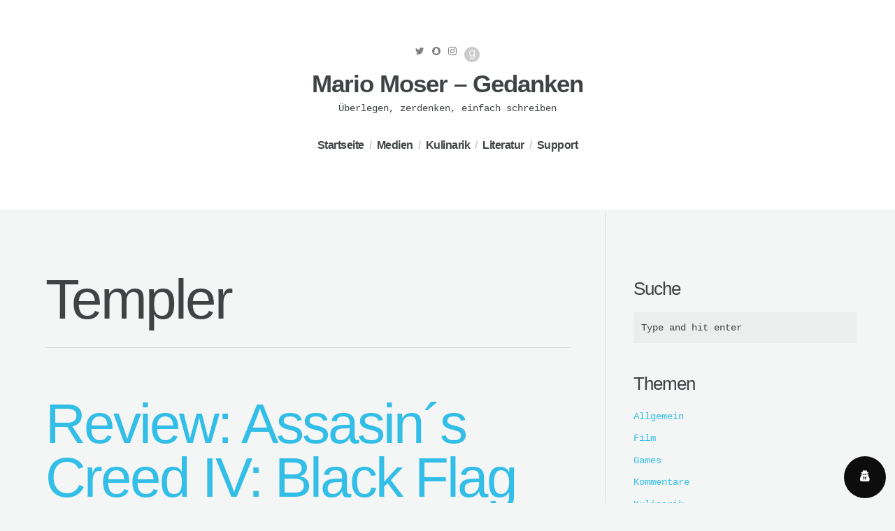

--- FILE ---
content_type: text/html; charset=UTF-8
request_url: https://www.mariomoser.com/tag/templer/
body_size: 8172
content:
<!doctype html><html class="no-js" lang="de-DE"><head><meta charset="UTF-8" /><link rel="profile" href="http://gmpg.org/xfn/11" /><link rel="pingback" href="https://www.mariomoser.com/xmlrpc.php" /><meta name="viewport" content="width=device-width, initial-scale=1, minimum-scale=1"><meta name='robots' content='index, follow, max-image-preview:large, max-snippet:-1, max-video-preview:-1' /><link rel="apple-touch-icon-precomposed" href="http://www.mariomoser.com/wp-content/uploads/2017/08/20170809_151257166_iOS.png" /><link media="all" href="https://www.mariomoser.com/wp-content/cache/autoptimize/css/autoptimize_9d7cf98ab66f9fec478c62f09f4c7c66.css" rel="stylesheet" /><link media="screen" href="https://www.mariomoser.com/wp-content/cache/autoptimize/css/autoptimize_ae0382e2fcebcc7fe65e620eb8e9d194.css" rel="stylesheet" /><link media="print" href="https://www.mariomoser.com/wp-content/cache/autoptimize/css/autoptimize_37fe29407cf43711bc1eb4572be24a6f.css" rel="stylesheet" /><title>Templer Archive - Mario Moser - Gedanken</title><link rel="canonical" href="https://www.mariomoser.com/tag/templer/" /><meta property="og:locale" content="de_DE" /><meta property="og:type" content="article" /><meta property="og:title" content="Templer Archive - Mario Moser - Gedanken" /><meta property="og:url" content="https://www.mariomoser.com/tag/templer/" /><meta property="og:site_name" content="Mario Moser - Gedanken" /><meta name="twitter:card" content="summary" /><meta name="twitter:site" content="@MariotheMoser" /> <script type="application/ld+json" class="yoast-schema-graph">{"@context":"https://schema.org","@graph":[{"@type":["Person","Organization"],"@id":"https://www.mariomoser.com/#/schema/person/feee18dc12fdba82675386ac0237c960","name":"Mario","image":{"@type":"ImageObject","inLanguage":"de-DE","@id":"https://www.mariomoser.com/#/schema/person/image/","url":"https://secure.gravatar.com/avatar/a668df1af867ac57b59b3343772d58cd?s=96&d=mm&r=pg","contentUrl":"https://secure.gravatar.com/avatar/a668df1af867ac57b59b3343772d58cd?s=96&d=mm&r=pg","caption":"Mario"},"logo":{"@id":"https://www.mariomoser.com/#/schema/person/image/"},"description":"Mario schreibt viel zu wenig, aber wenn er es tut mit Passion. Neben akademischen Arbeiten interessiert er sich für viele Themen, von Essen und Genuss bis hin zu Reisen oder Motorsport.","sameAs":["http://www.mariomoser.com","www.instagram.com/mario_moser","www.linkedin.com/in/mmario-moser","https://twitter.com/MariotheMoser"]},{"@type":"WebSite","@id":"https://www.mariomoser.com/#website","url":"https://www.mariomoser.com/","name":"Mario Moser - Gedanken","description":"Überlegen, zerdenken, einfach schreiben","publisher":{"@id":"https://www.mariomoser.com/#/schema/person/feee18dc12fdba82675386ac0237c960"},"potentialAction":[{"@type":"SearchAction","target":{"@type":"EntryPoint","urlTemplate":"https://www.mariomoser.com/?s={search_term_string}"},"query-input":"required name=search_term_string"}],"inLanguage":"de-DE"},{"@type":"CollectionPage","@id":"https://www.mariomoser.com/tag/templer/#webpage","url":"https://www.mariomoser.com/tag/templer/","name":"Templer Archive - Mario Moser - Gedanken","isPartOf":{"@id":"https://www.mariomoser.com/#website"},"breadcrumb":{"@id":"https://www.mariomoser.com/tag/templer/#breadcrumb"},"inLanguage":"de-DE","potentialAction":[{"@type":"ReadAction","target":["https://www.mariomoser.com/tag/templer/"]}]},{"@type":"BreadcrumbList","@id":"https://www.mariomoser.com/tag/templer/#breadcrumb","itemListElement":[{"@type":"ListItem","position":1,"name":"Startseite","item":"https://www.mariomoser.com/"},{"@type":"ListItem","position":2,"name":"Templer"}]}]}</script> <link rel='dns-prefetch' href='//static.addtoany.com' /><link rel='dns-prefetch' href='//www.googletagmanager.com' /><link rel='dns-prefetch' href='//pagead2.googlesyndication.com' /><link rel="alternate" type="application/rss+xml" title="Mario Moser - Gedanken &raquo; Feed" href="https://www.mariomoser.com/feed/" /><link rel="alternate" type="application/rss+xml" title="Mario Moser - Gedanken &raquo; Kommentar-Feed" href="https://www.mariomoser.com/comments/feed/" /><link rel="alternate" type="application/rss+xml" title="Mario Moser - Gedanken &raquo; Templer Schlagwort-Feed" href="https://www.mariomoser.com/tag/templer/feed/" /> <!--[if (lt IE 9) & (!IEMobile)]><link rel='stylesheet' id='lt-ie9-css'  href='https://www.mariomoser.com/wp-content/themes/textual/ie.css?ver=1.0.6' type='text/css' media='screen' /> <![endif]--> <script type='text/javascript' id='addtoany-core-js-before'>window.a2a_config=window.a2a_config||{};a2a_config.callbacks=[];a2a_config.overlays=[];a2a_config.templates={};a2a_localize = {
	Share: "Teilen",
	Save: "Speichern",
	Subscribe: "Abonnieren",
	Email: "E-Mail",
	Bookmark: "Lesezeichen",
	ShowAll: "Alle anzeigen",
	ShowLess: "Weniger anzeigen",
	FindServices: "Dienst(e) suchen",
	FindAnyServiceToAddTo: "Um weitere Dienste ergänzen",
	PoweredBy: "Powered by",
	ShareViaEmail: "Teilen via E-Mail",
	SubscribeViaEmail: "Via E-Mail abonnieren",
	BookmarkInYourBrowser: "Lesezeichen in deinem Browser",
	BookmarkInstructions: "Drücke Ctrl+D oder \u2318+D um diese Seite bei den Lesenzeichen zu speichern.",
	AddToYourFavorites: "Zu deinen Favoriten hinzufügen",
	SendFromWebOrProgram: "Senden von jeder E-Mail Adresse oder E-Mail-Programm",
	EmailProgram: "E-Mail-Programm",
	More: "Mehr&#8230;",
	ThanksForSharing: "Thanks for sharing!",
	ThanksForFollowing: "Thanks for following!"
};</script> <script type='text/javascript' async src='https://static.addtoany.com/menu/page.js' id='addtoany-core-js'></script> <script type='text/javascript' src='https://www.mariomoser.com/wp-includes/js/jquery/jquery.min.js?ver=3.6.0' id='jquery-core-js'></script> <script type='text/javascript' id='quads_ads_front-js-extra'>var quads_analytics = {"ajax_url":"https:\/\/www.mariomoser.com\/wp-admin\/admin-ajax.php","quads_front_nonce":"9e4aed7c16"};</script>  <script type='text/javascript' src='https://www.googletagmanager.com/gtag/js?id=UA-175505755-1' id='google_gtagjs-js' async></script> <script type='text/javascript' id='google_gtagjs-js-after'>window.dataLayer = window.dataLayer || [];function gtag(){dataLayer.push(arguments);}
gtag('set', 'linker', {"domains":["www.mariomoser.com"]} );
gtag("js", new Date());
gtag("set", "developer_id.dZTNiMT", true);
gtag("config", "UA-175505755-1", {"anonymize_ip":true});</script> <link rel="https://api.w.org/" href="https://www.mariomoser.com/wp-json/" /><link rel="alternate" type="application/json" href="https://www.mariomoser.com/wp-json/wp/v2/tags/336" /><link rel="EditURI" type="application/rsd+xml" title="RSD" href="https://www.mariomoser.com/xmlrpc.php?rsd" /><link rel="wlwmanifest" type="application/wlwmanifest+xml" href="https://www.mariomoser.com/wp-includes/wlwmanifest.xml" /><meta name="generator" content="WordPress 6.0" /><meta name="generator" content="Redux 4.3.14" /><link rel="preconnect" href="https://fonts.googleapis.com"><link rel="preconnect" href="https://fonts.gstatic.com"><meta name="generator" content="Site Kit by Google 1.75.0" /> <script type='text/javascript'>document.cookie = 'quads_browser_width='+screen.width;</script> <meta name="google-adsense-platform-account" content="ca-host-pub-2644536267352236"><meta name="google-adsense-platform-domain" content="sitekit.withgoogle.com">  <script async="async" src="https://pagead2.googlesyndication.com/pagead/js/adsbygoogle.js?client=ca-pub-2882421586540213" crossorigin="anonymous" type="text/javascript"></script>    <script type="text/javascript">( function( w, d, s, l, i ) {
				w[l] = w[l] || [];
				w[l].push( {'gtm.start': new Date().getTime(), event: 'gtm.js'} );
				var f = d.getElementsByTagName( s )[0],
					j = d.createElement( s ), dl = l != 'dataLayer' ? '&l=' + l : '';
				j.async = true;
				j.src = 'https://www.googletagmanager.com/gtm.js?id=' + i + dl;
				f.parentNode.insertBefore( j, f );
			} )( window, document, 'script', 'dataLayer', 'GTM-5JTQK34' );</script>  <!--[if lt IE 9]><script src="http://html5shim.googlecode.com/svn/trunk/html5.js"></script><![endif]--><link rel="icon" href="https://www.mariomoser.com/wp-content/uploads/2017/08/cropped-20170809_151257166_iOS-32x32.png" sizes="32x32" /><link rel="icon" href="https://www.mariomoser.com/wp-content/uploads/2017/08/cropped-20170809_151257166_iOS-192x192.png" sizes="192x192" /><link rel="apple-touch-icon" href="https://www.mariomoser.com/wp-content/uploads/2017/08/cropped-20170809_151257166_iOS-180x180.png" /><meta name="msapplication-TileImage" content="https://www.mariomoser.com/wp-content/uploads/2017/08/cropped-20170809_151257166_iOS-270x270.png" /></head><body class="archive tag tag-templer tag-336  sidebar-on browser-chrome os-mac aesop-core aesop-on-textual" id="top"><div class="main-wrap"><header class="main-header social-layout sl-mobile-top-center"><div class="header-inner"><div class="socials"> <a class="social-fa" href="https://twitter.com/MariotheMoser"  target=&quot;_blank&quot;><i class="fa fa-twitter"></i><span class="i">Twitter</span></a> <a class="social-fa" href="https://www.snapchat.com/add/mariothemoser"  target=&quot;_blank&quot;><i class="fa fa-snapchat"></i><span class="i">Snapchat</span></a> <a class="social-fa" href="https://www.instagram.com/mario_moser/"  target=&quot;_blank&quot;><i class="fa fa-instagram"></i><span class="i">instagram</span></a> <a class="social goodreads" href="https://www.goodreads.com/user/show/56222495-mario-moser" target="_blank">Good Reads</a></div><div class="logo plain logo-left"><div class="site-title"><a href="https://www.mariomoser.com/" title="Go to Home"> Mario Moser &#8211; Gedanken </a></div><div class="site-tagline">Überlegen, zerdenken, einfach schreiben</div></div><nav id="nav" role="navigation"><ul id="menu-kategorien" class=""><li id="menu-item-599" class="menu-item menu-item-type-custom menu-item-object-custom menu-item-home menu-item-599"><a href="http://www.mariomoser.com">Startseite</a></li><li id="menu-item-930" class="menu-item menu-item-type-taxonomy menu-item-object-category menu-item-930"><a href="https://www.mariomoser.com/category/medien/">Medien</a></li><li id="menu-item-931" class="menu-item menu-item-type-taxonomy menu-item-object-category menu-item-931"><a href="https://www.mariomoser.com/category/kulinarik/">Kulinarik</a></li><li id="menu-item-932" class="menu-item menu-item-type-taxonomy menu-item-object-category menu-item-932"><a href="https://www.mariomoser.com/category/literatur/">Literatur</a></li><li id="menu-item-1137" class="menu-item menu-item-type-post_type menu-item-object-page menu-item-1137"><a href="https://www.mariomoser.com/support/">Support</a></li></ul></nav></div></header><div class="content-wrap"><section class="main main-archive"><article class="post result"><div class="inner"><h1 class="searching"> Templer</h1></div></article><div class="loop" id="content"><article class="post-135 post type-post status-publish format-standard has-post-thumbnail hentry category-games tag-assasins-creed-iv tag-assasinen tag-cash-cow tag-dlc tag-gaming tag-gamingblog tag-pc tag-pirat-game tag-piraten tag-pirates tag-ps4 tag-review tag-templer tag-test tag-u-play tag-ubisoft tag-unity" id="post-135"><div class="inner"><h2 class="post-title entry-title"> <a href="https://www.mariomoser.com/medien/games/review-assasins-creed-iv-black-flag-piratenkracher-oder-cash-cow/" title="Review: Assasin´s Creed IV: Black Flag &#8211; Piratenkracher oder Cash-Cow"> Review: Assasin´s Creed IV: Black Flag &#8211; Piratenkracher oder Cash-Cow </a></h2> <span class="post-image"> <a href="https://www.mariomoser.com/medien/games/review-assasins-creed-iv-black-flag-piratenkracher-oder-cash-cow/" title="Review: Assasin´s Creed IV: Black Flag &#8211; Piratenkracher oder Cash-Cow"> </a> </span><ul class="meta top"><li class="time"> <a href="https://www.mariomoser.com/medien/games/review-assasins-creed-iv-black-flag-piratenkracher-oder-cash-cow/" title="Review: Assasin´s Creed IV: Black Flag &#8211; Piratenkracher oder Cash-Cow"><time class="post-date updated" datetime="2014-06-08">8. Juni 2014 </time></a></li><li class="comments post-tags"> <a href="https://www.mariomoser.com/medien/games/review-assasins-creed-iv-black-flag-piratenkracher-oder-cash-cow/#respond">0 Comments</a></li><li class="author-m post-tags"> By <span class="vcard author post-author"><span class="fn"><a href="https://www.mariomoser.com/author/admin/" title="Beiträge von Mario" rel="author">Mario</a></span></span></li></ul><div class="post-content"><p>Und jährlich grüßt das Murmeltier, oder besser gesagt die jährlichen Spiele-Franchises. Auch ich habe mir mittlerweile(nach einigen Monaten) den 6. Teil Assasin´s Creed-Reihe angesehen. Ob und Ubisoft hier nur eine weitere Cash-Cow aufschwatzen will, oder ob wir es hier mit einem innovativen neuen Spiel zu tun haben möchte ich in dieser Review klären! Assasin´s Creed IV macht ganz klar einiges&#8230;</p><p><a href="https://www.mariomoser.com/medien/games/review-assasins-creed-iv-black-flag-piratenkracher-oder-cash-cow/" class="more-link">Read More</a></p></div><ul class="meta bottom"><li class="cat post-tags"><a href="https://www.mariomoser.com/category/medien/games/" rel="category tag">Games</a></li><li class="post-tags tag">Tagged: <a href="https://www.mariomoser.com/tag/assasins-creed-iv/" rel="tag">Assasin´s Creed IV</a> <a href="https://www.mariomoser.com/tag/assasinen/" rel="tag">Assasinen</a> <a href="https://www.mariomoser.com/tag/cash-cow/" rel="tag">Cash Cow</a> <a href="https://www.mariomoser.com/tag/dlc/" rel="tag">DLC</a> <a href="https://www.mariomoser.com/tag/gaming/" rel="tag">Gaming</a> <a href="https://www.mariomoser.com/tag/gamingblog/" rel="tag">Gamingblog</a> <a href="https://www.mariomoser.com/tag/pc/" rel="tag">PC</a> <a href="https://www.mariomoser.com/tag/pirat-game/" rel="tag">Pirat-Game</a> <a href="https://www.mariomoser.com/tag/piraten/" rel="tag">Piraten</a> <a href="https://www.mariomoser.com/tag/pirates/" rel="tag">Pirates</a> <a href="https://www.mariomoser.com/tag/ps4/" rel="tag">PS4</a> <a href="https://www.mariomoser.com/tag/review/" rel="tag">Review</a> <a href="https://www.mariomoser.com/tag/templer/" rel="tag">Templer</a> <a href="https://www.mariomoser.com/tag/test/" rel="tag">Test</a> <a href="https://www.mariomoser.com/tag/u-play/" rel="tag">U-Play</a> <a href="https://www.mariomoser.com/tag/ubisoft/" rel="tag">ubisoft</a> <a href="https://www.mariomoser.com/tag/unity/" rel="tag">Unity</a></li></ul><ul class="meta sharer"><li class="share-on"> <a target="blank" title="Review%3A+Assasin%C2%B4s+Creed+IV%3A+Black+Flag+%26%238211%3B+Piratenkracher+oder+Cash-Cow" href="https://twitter.com/share?text=Review%3A+Assasin%C2%B4s+Creed+IV%3A+Black+Flag+%26%238211%3B+Piratenkracher+oder+Cash-Cow%20-%20&amp;url=https://www.mariomoser.com/medien/games/review-assasins-creed-iv-black-flag-piratenkracher-oder-cash-cow/&amp;via=MariotheMoser" onclick="window.open('https://twitter.com/share?text=Review%3A+Assasin%C2%B4s+Creed+IV%3A+Black+Flag+%26%238211%3B+Piratenkracher+oder+Cash-Cow%20-%20&amp;url=https://www.mariomoser.com/medien/games/review-assasins-creed-iv-black-flag-piratenkracher-oder-cash-cow/&amp;via=MariotheMoser','twitter','width=450,height=300,left='+(screen.availWidth/2-375)+',top='+(screen.availHeight/2-150)+'');return false;" class="twitter"> <i class="fa fa-twitter-square"></i><span class="i">Twitter</span> </a></li><li class="share-on"> <a href="http://pinterest.com/pin/create/button/?url=https://www.mariomoser.com/medien/games/review-assasins-creed-iv-black-flag-piratenkracher-oder-cash-cow/&amp;media=&amp;description=Review%3A+Assasin%C2%B4s+Creed+IV%3A+Black+Flag+%26%238211%3B+Piratenkracher+oder+Cash-Cow" target="_blank" class=" pinterest offblack"> <i class="fa fa-pinterest-square"></i><span class="i">Pinterest</span> </a></li><li class="share-on"> <a target="blank" title="Review%3A+Assasin%C2%B4s+Creed+IV%3A+Black+Flag+%26%238211%3B+Piratenkracher+oder+Cash-Cow" href="http://www.facebook.com/share.php?u=https://www.mariomoser.com/medien/games/review-assasins-creed-iv-black-flag-piratenkracher-oder-cash-cow/" onclick="window.open('http://www.facebook.com/share.php?u=https://www.mariomoser.com/medien/games/review-assasins-creed-iv-black-flag-piratenkracher-oder-cash-cow/','facebook','width=450,height=300,left='+(screen.availWidth/2-375)+',top='+(screen.availHeight/2-150)+'');return false;" class=" facebook "> <i class="fa fa-facebook-square"></i><span class="i">Facebook</span> </a></li><li class="share-on"> <a onclick="window.open('https://plus.google.com/share?url=https://www.mariomoser.com/medien/games/review-assasins-creed-iv-black-flag-piratenkracher-oder-cash-cow/','gplusshare','width=450,height=300,left='+(screen.availWidth/2-375)+',top='+(screen.availHeight/2-150)+'');return false;" href="https://plus.google.com/share?url=https://www.mariomoser.com/medien/games/review-assasins-creed-iv-black-flag-piratenkracher-oder-cash-cow/" class=" googleplus offblack"> <i class="fa fa-google-plus-square"></i><span class="i">Google+</span> </a></li></ul></div></article></div></section><div class="sidebar" id="subnavigation"><div class="widget side"><h4>Suche</h4><form role="search" method="get" class="searchform" action="https://www.mariomoser.com/"><div> <input type="text" value="" name="s" class="s" placeholder="Type and hit enter" /> <input type="submit" class="searchsubmit" value="Search" /></div></form></div><div class="widget side"><h4>Themen</h4><ul><li class="cat-item cat-item-3"><a href="https://www.mariomoser.com/category/allgemein/">Allgemein</a></li><li class="cat-item cat-item-4"><a href="https://www.mariomoser.com/category/medien/film/">Film</a></li><li class="cat-item cat-item-5"><a href="https://www.mariomoser.com/category/medien/games/">Games</a></li><li class="cat-item cat-item-6"><a href="https://www.mariomoser.com/category/kommentare/">Kommentare</a></li><li class="cat-item cat-item-388"><a href="https://www.mariomoser.com/category/kulinarik/">Kulinarik</a></li><li class="cat-item cat-item-7"><a href="https://www.mariomoser.com/category/literatur/">Literatur</a></li><li class="cat-item cat-item-387"><a href="https://www.mariomoser.com/category/medien/">Medien</a></li><li class="cat-item cat-item-8"><a href="https://www.mariomoser.com/category/medien/musik/">Musik</a></li><li class="cat-item cat-item-9"><a href="https://www.mariomoser.com/category/medien/serien/">Serien</a></li><li class="cat-item cat-item-10"><a href="https://www.mariomoser.com/category/technik/">Technik</a></li></ul></div><div class="widget side"><h4>Letzte Beiträge</h4><ul><li> <a href="https://www.mariomoser.com/kulinarik/kaffeetagebuch-honduras-von-toluka/">Kaffeetagebuch &#8211; Honduras von Toluka</a></li><li> <a href="https://www.mariomoser.com/kulinarik/kaffeetagebuch-ethiopia-sagera-von-the-naughty-dog/">Kaffeetagebuch &#8211; Ethiopia Sagera von The Naughty Dog</a></li><li> <a href="https://www.mariomoser.com/kulinarik/kaffeetagebuch-blendinik-von-toluka/">Kaffeetagebuch &#8211; Blendinik von toluka</a></li><li> <a href="https://www.mariomoser.com/kulinarik/kaffeetagebuch-banko-gothigi-aethiopien-von-chroast/">Kaffeetagebuch &#8211; Banko Gothigi  Äthiopien von Chroast</a></li><li> <a href="https://www.mariomoser.com/literatur/wo-kauft-man-2020-englische-buecher-online/">Wo kauft man 2020 englische Bücher online?</a></li></ul></div><div class="mt-about-you-widget"><div class="widget side"><h4>Mario</h4><div class="mt-about-bio"><p>Das ist mein Blog. Wer bin ich?</p></div></div></div></div></div><div class="footer-widgets widget-count-2"></div><footer class="main-footer"><div class="footer-wrap"><div class="footer-left">© 2017 Textual. Built by <a href="http://www.meanthemes.com">MeanThemes</a> - Inhaltlich verantwortlich Mario Moser - <a href="http://www.mariomoser.com/impressum/">Impressum</a></div><div class="footer-right"> <a href="#top" id="btt"><i class="fa fa-chevron-up"></i><span class="i">Top</span></a></div></div></footer></div><div class="wordpress-gdpr-popup wordpress-gdpr-popup-overlay wordpress-gdpr-popup-bottom" 
 style="background-color: #F7F7F7; color: #333333;"><div class="wordpress-gdpr-popup-overlay-backdrop"></div><div class="wordpress-gdpr-popup-container" style="background-color: #F7F7F7; color: #333333;"> <a href="#" id="wordpress-gdpr-popup-close" class="wordpress-gdpr-popup-close" style="background-color: #000000;"> <i style="color: #FFFFFF;" class="fa fa-times"></i> </a><div class="wordpress-gdpr-popup-text"><p>Wir verwenden Cookies, um Ihnen die beste Online-Erfahrung zu bieten. Mit Ihrer Zustimmung akzeptieren Sie die Verwendung von Cookies in Übereinstimmung mit unseren Cookie-Richtlinien.</p></div><div class="wordpress-gdpr-popup-actions"><div class="wordpress-gdpr-popup-actions-buttons"> <a href="#" class="wordpress-gdpr-popup-agree" style="background-color: #006577; color: #FFFFFF;">Ich akzeptiere</a> <a href="#" class="wordpress-gdpr-popup-decline" style="background-color: #777777; color: #FFFFFF;">Ich lehne ab</a><div class="gdpr-clear"></div></div><div class="wordpress-gdpr-popup-actions-links"> <a href="https://www.mariomoser.com/datenschutz-center/" class="wordpress-gdpr-popup-privacy-center" style="color: #FF5722;">Datenschutz-Center</a> <a href="#" class="wordpress-gdpr-popup-privacy-settings-text wordpress-gdpr-open-privacy-settings-modal" style="color: #FF5722;">Datenschutz-Einstellungen</a> <a href="https://www.mariomoser.com/datenschutz-center/cookie-richtlinien/" class="wordpress-gdpr-popup-read-more" style="color: #FF5722;">Cookie-Richtlinien</a></div></div></div></div><div class="wordpress-gdpr-privacy-settings-popup-container"><div class="wordpress-gdpr-privacy-settings-popup" 
 style="background-color: #FFFFFF; color: #333333;"> <a href="#" id="wordpress-gdpr-privacy-settings-popup-close" title="close" class="wordpress-gdpr-privacy-settings-popup-close" style="background-color: #000000;"> <i style="color: #FFFFFF;" class="fa fa-times"></i> </a><div class="wordpress-gdpr-privacy-settings-popup-message"> Privacy Settings saved!</div><div class="wordpress-gdpr-privacy-settings-popup-header"><div class="wordpress-gdpr-privacy-settings-popup-logo"> Mario Moser - Gedanken</div><div class="wordpress-gdpr-privacy-settings-popup-info"><div class="wordpress-gdpr-privacy-settings-popup-title">Datenschutz-Einstellungen</div><p class="wordpress-gdpr-privacy-settings-popup-description">Wenn Sie eine Website besuchen, kann sie Informationen über Ihren Browser speichern oder abrufen, meist in Form von Cookies. Steuern Sie hier Ihre persönlichen Cookie-Dienste.</p></div><div class="gdpr-clear"></div></div><div class="wordpress-gdpr-privacy-settings-popup-services-container"><div class="wordpress-gdpr-privacy-settings-popup-service-categories"> <a href="#" data-id="680" class="wordpress-gdpr-popup-privacy-settings-service-category wordpress-gdpr-popup-privacy-settings-open-service-category"> Notwendig </a><a href="#" data-id="682" class="wordpress-gdpr-popup-privacy-settings-service-category wordpress-gdpr-popup-privacy-settings-open-service-category"> Analytics </a> <a href="https://www.mariomoser.com/datenschutz-center/" class="wordpress-gdpr-popup-privacy-settings-service-category">Datenschutz-Center <i class="fa fa-external-link-alt"></i></a><a href="https://www.mariomoser.com/datenschutzerklarung/" class="wordpress-gdpr-popup-privacy-settings-service-category">Datenschutzerklärung <i class="fa fa-external-link-alt"></i></a><a href="https://www.mariomoser.com/datenschutz-center/cookie-richtlinien/" class="wordpress-gdpr-popup-privacy-settings-service-category">Cookie-Richtlinien <i class="fa fa-external-link-alt"></i></a></div><div class="wordpress-gdpr-privacy-settings-popup-services"><div id="wordpress-gdpr-popup-privacy-settings-services-content-680"  class="wordpress-gdpr-popup-privacy-settings-services-content"><div class="wordpress-gdpr-popup-privacy-settings-service-category-description">Diese Cookies sind für das Funktionieren der Website notwendig und können in unseren Systemen nicht abgeschaltet werden.</div><hr><div class="wordpress-gdpr-popup-privacy-settings-services-content-title-box"><a href="#" data-id="1147" class="wordpress-gdpr-popup-privacy-settings-services-content-title"><i class="fa fa-caret-right"></i> Technische Cookies</a><input name="1147" data-id="1147"  disabled="disabled" checked="checked" class="gdpr-service-switch" type="checkbox"><div class="gdpr-clear"></div></div><div id="wordpress-gdpr-popup-privacy-settings-services-content-description-1147" class="wordpress-gdpr-popup-privacy-settings-services-content-description"><div class="wordpress-gdpr-popup-privacy-settings-services-content-reason">Zur Nutzung dieser Website verwenden wir die folgenden technisch notwendigen Cookies</div><ul class="wordpress-gdpr-popup-privacy-settings-services-content-cookies"><li>wordpress_test_cookie</li><li> wordpress_logged_in_</li><li> wordpress_sec</li><li> viewed_cookie_policy</li><li> wp-settings-time-1</li><li> wp-settings-1</li><li> quads_browser_width</li><li> wordpress_gdpr_cookies_declined</li><li> wordpress_gdpr_cookies_allowed</li><li> wordpress_gdpr_allowed_services</li><li> cookielawinfo-checkbox-non-necessary</li><li> SomaUser</li></ul></div><hr></div><div id="wordpress-gdpr-popup-privacy-settings-services-content-682" style="display: none;" class="wordpress-gdpr-popup-privacy-settings-services-content"><div class="wordpress-gdpr-popup-privacy-settings-service-category-description">Diese Cookies erlauben es uns, Besuche und Traffic-Quellen zu zählen, so dass wir die Leistung unserer Website messen und verbessern können.</div><hr><div class="wordpress-gdpr-popup-privacy-settings-services-content-title-box"><a href="#" data-id="1148" class="wordpress-gdpr-popup-privacy-settings-services-content-title"><i class="fa fa-caret-right"></i> Google Analytics</a><input name="1148" data-id="1148"  class="gdpr-service-switch" type="checkbox"><div class="gdpr-clear"></div></div><div id="wordpress-gdpr-popup-privacy-settings-services-content-description-1148" class="wordpress-gdpr-popup-privacy-settings-services-content-description"><div class="wordpress-gdpr-popup-privacy-settings-services-content-reason">Wir erfassen anonymisierte Benutzerinformationen, um unsere Website zu verbessern.</div><ul class="wordpress-gdpr-popup-privacy-settings-services-content-cookies"><li>_ga</li><li>_gid</li><li>_gat</li></ul></div><hr><div class="wordpress-gdpr-popup-privacy-settings-services-content-title-box"><a href="#" data-id="1162" class="wordpress-gdpr-popup-privacy-settings-services-content-title"><i class="fa fa-caret-right"></i> Google Tag Manager</a><input name="1162" data-id="1162"  class="gdpr-service-switch" type="checkbox"><div class="gdpr-clear"></div></div><div id="wordpress-gdpr-popup-privacy-settings-services-content-description-1162" class="wordpress-gdpr-popup-privacy-settings-services-content-description"><div class="wordpress-gdpr-popup-privacy-settings-services-content-reason">Der Google Tag Manager stellt sogenannte Container zu Verfügung, die es einfacher machen Daten auszuwerten und er hilft uns die Kontrolle über alle Daten zu behalten.</div></div><hr></div></div><div class="gdpr-clear"></div></div><div class="wordpress-gdpr-privacy-settings-popup-services-buttons"><div class="wordpress-gdpr-popup-decline wordpress-gdpr-privacy-settings-popup-services-decline-all button btn button-secondary theme-btn" style="background-color: #777777; color: #FFFFFF;"> Alle Cookies ablehnen</div><div class="wordpress-gdpr-popup-agree wordpress-gdpr-privacy-settings-popup-services-accept-all button btn button-secondary theme-btn" style="background-color: #006577;color: #FFFFFF;"> Alle Cookies akzeptieren</div><div class="gdpr-clear"></div></div></div><div class="wordpress-gdpr-privacy-settings-popup-backdrop"></div></div> <a href="#" class="wordpress-gdpr-privacy-settings-trigger-container wordpress-gdpr-open-privacy-settings-modal wordpress-gdpr-privacy-settings-trigger-bottom-right" style="background-color: #0D0D0D; color: #FFFFFF;"><div class="wordpress-gdpr-privacy-settings-trigger"> <i class="fa fa-lg fa-user-secret"></i></div> </a> <script>var ie9 = false;</script> <!--[if lte IE 9 ]> <script>var ie9 = true;</script> <![endif]--> <script>var mobilePosition = 'left';</script> <noscript><style>.lazyload{display:none;}</style></noscript><script data-noptimize="1">window.lazySizesConfig=window.lazySizesConfig||{};window.lazySizesConfig.loadMode=1;</script><script async data-noptimize="1" src='https://www.mariomoser.com/wp-content/plugins/autoptimize/classes/external/js/lazysizes.min.js?ao_version=3.0.4'></script>  <noscript> <iframe src="https://www.googletagmanager.com/ns.html?id=GTM-5JTQK34" height="0" width="0" style="display:none;visibility:hidden"></iframe> </noscript>  <script type='text/javascript' id='jshowoff-adrotate-js-extra'>var impression_object = {"ajax_url":"https:\/\/www.mariomoser.com\/wp-admin\/admin-ajax.php"};</script> <script type='text/javascript' id='clicktrack-adrotate-js-extra'>var click_object = {"ajax_url":"https:\/\/www.mariomoser.com\/wp-admin\/admin-ajax.php"};</script> <script type='text/javascript' id='wordpress-gdpr-public-js-extra'>var gdpr_options = {"ajaxURL":"https:\/\/www.mariomoser.com\/wp-admin\/admin-ajax.php","cookieLifetime":"60","geoIP":"0","popupExcludePages":"","acceptanceText":"Sie m\u00fcssen unsere Datenschutzerkl\u00e4rung akzeptieren.","termsAcceptanceText":"You must accept our Terms and Conditions."};</script> <script type='text/javascript' id='wp-jquery-lightbox-js-extra'>var JQLBSettings = {"fitToScreen":"0","resizeSpeed":"400","displayDownloadLink":"0","navbarOnTop":"0","loopImages":"","resizeCenter":"","marginSize":"","linkTarget":"","help":"","prevLinkTitle":"previous image","nextLinkTitle":"next image","prevLinkText":"\u00ab Previous","nextLinkText":"Next \u00bb","closeTitle":"close image gallery","image":"Image ","of":" of ","download":"Download","jqlb_overlay_opacity":"80","jqlb_overlay_color":"#000000","jqlb_overlay_close":"1","jqlb_border_width":"10","jqlb_border_color":"#ffffff","jqlb_border_radius":"0","jqlb_image_info_background_transparency":"100","jqlb_image_info_bg_color":"#ffffff","jqlb_image_info_text_color":"#000000","jqlb_image_info_text_fontsize":"10","jqlb_show_text_for_image":"1","jqlb_next_image_title":"next image","jqlb_previous_image_title":"previous image","jqlb_next_button_image":"https:\/\/www.mariomoser.com\/wp-content\/plugins\/wp-lightbox-2\/styles\/images\/next.gif","jqlb_previous_button_image":"https:\/\/www.mariomoser.com\/wp-content\/plugins\/wp-lightbox-2\/styles\/images\/prev.gif","jqlb_maximum_width":"","jqlb_maximum_height":"","jqlb_show_close_button":"1","jqlb_close_image_title":"close image gallery","jqlb_close_image_max_heght":"22","jqlb_image_for_close_lightbox":"https:\/\/www.mariomoser.com\/wp-content\/plugins\/wp-lightbox-2\/styles\/images\/closelabel.gif","jqlb_keyboard_navigation":"1","jqlb_popup_size_fix":"0"};</script>  <script type="text/javascript">jQuery(document).ready(function(){
if(jQuery.fn.gslider) {
	jQuery('.g-1').gslider({ groupid: 1, speed: 15000 });
}
});</script>  <script defer src="https://www.mariomoser.com/wp-content/cache/autoptimize/js/autoptimize_68c879f1adf3f8c4a7a33f665d0bfcbf.js"></script></body></html>

--- FILE ---
content_type: text/html; charset=utf-8
request_url: https://www.google.com/recaptcha/api2/aframe
body_size: 267
content:
<!DOCTYPE HTML><html><head><meta http-equiv="content-type" content="text/html; charset=UTF-8"></head><body><script nonce="AYGEsrySBGVMYh9nGpBFGA">/** Anti-fraud and anti-abuse applications only. See google.com/recaptcha */ try{var clients={'sodar':'https://pagead2.googlesyndication.com/pagead/sodar?'};window.addEventListener("message",function(a){try{if(a.source===window.parent){var b=JSON.parse(a.data);var c=clients[b['id']];if(c){var d=document.createElement('img');d.src=c+b['params']+'&rc='+(localStorage.getItem("rc::a")?sessionStorage.getItem("rc::b"):"");window.document.body.appendChild(d);sessionStorage.setItem("rc::e",parseInt(sessionStorage.getItem("rc::e")||0)+1);localStorage.setItem("rc::h",'1768719486281');}}}catch(b){}});window.parent.postMessage("_grecaptcha_ready", "*");}catch(b){}</script></body></html>

--- FILE ---
content_type: text/plain
request_url: https://www.google-analytics.com/j/collect?v=1&_v=j102&a=1705688969&t=pageview&_s=1&dl=https%3A%2F%2Fwww.mariomoser.com%2Ftag%2Ftempler%2F&ul=en-us%40posix&dt=Templer%20Archive%20-%20Mario%20Moser%20-%20Gedanken&sr=1280x720&vp=1280x720&_u=YGDACUABBAAAACAAI~&jid=1076900183&gjid=1456738408&cid=1204192294.1768719486&tid=UA-175505755-1&_gid=1724976365.1768719486&_r=1&_slc=1&gtm=45He61e1n815JTQK34v834183627za200zd834183627&gcd=13l3l3l3l1l1&dma=0&tag_exp=103116026~103200004~104527906~104528501~104684208~104684211~105391252~115616985~115938466~115938468~116682877~116988316~117041588&z=913543591
body_size: -451
content:
2,cG-PV7GQ5220V